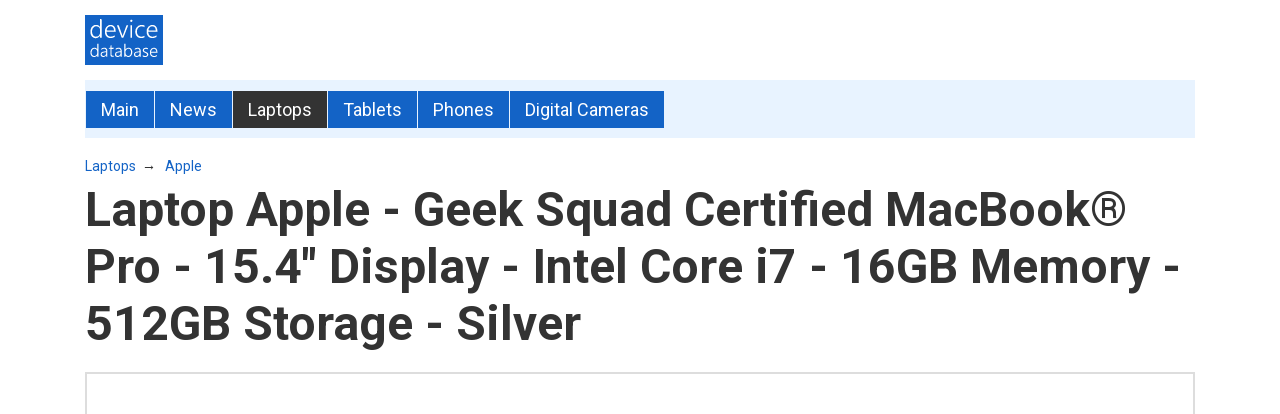

--- FILE ---
content_type: text/html; charset=utf-8
request_url: https://devicedb.org/laptops/apple/1252.html?apple-geek-squad-certified-macbook-pro-154-display-intel-core-i7-16gb-memory-512gb-storage-silver
body_size: 5465
content:
<!doctype html>
<html lang="en">
<head>
<meta charset="utf-8">
<title>Apple - GSRF-MJLT2LL/A - Geek Squad Certified MacBook® Pro - GSRF-MJLT2LL/A - 15.4&quot; Display - GSRF-MJLT2LL/A - Intel Core i7 - GSRF-MJLT2LL/A - 16GB Memory - GSRF-MJLT2LL/A - 512GB Storage - GSRF-MJLT2LL/A - Silver</title>
<meta name="description" content="Laptops">
<meta name="keywords" content="Laptops">
<meta name="viewport" content="width=device-width, initial-scale=1, shrink-to-fit=no">
<meta name="robots" content="index,follow">
<link href="https://fonts.googleapis.com/css2?family=Roboto:wght@300;400;500;700&display=swap" rel="stylesheet">
<link rel="stylesheet" href="https://static.devicedb.org/css/styles.css?v=1601189941">

</head>
<body class="laptops-section">
<header data-widget="HeaderTop" class="header">
<div class="container">
<div class="header-top">
<button class="header-menu-toggle" data-ref="header-menu-toggle">
<span class="header-menu-toggle-lines"></span>
</button>
<a class="header-logo" href="/">
<svg xmlns="http://www.w3.org/2000/svg" viewBox="0 0 274 175">
<path fill="#1363c6" d="M76 53.4c0-1.2 1.4-5.4 2.4-7a13 13 0 016.6-5.8 12 12 0 0112.8 2c2.3 2.3 3.4 4.9 3.9 9l.2 2.4H89c-10.4 0-13-.1-13-.6zm-45.8 65.3c-4.2 1.4-7 6.4-7 12.5 0 3.5.2 4.3 1.3 6.7 3.2 7.2 13.1 7.4 17 .4 1-2 1.2-2.9 1.3-6.3.2-5-.4-8-1.8-10-2.2-3.2-6.7-4.5-10.8-3.3zm19-75.2c-3-3.1-8.4-4.6-12.9-3.5-5.7 1.4-10 6.4-11.2 13.6-.6 3.2-.2 9 .8 12.2 1.2 4 3.5 7 6.8 8.6a10 10 0 006.1 1.3c5.4 0 9.4-2.3 11.9-6.6 2-3.4 2.4-5.5 2.3-13-.1-7.6-.6-9.3-3.8-12.6zm24 86.6l-2 .5c-1.2 0-3 .3-4 .5-3.8.5-6.3 1.6-7.4 3.2-1.8 2.7-1 6.8 1.7 8.1 4.3 2.3 9.5.4 11.9-4.3 1.4-2.7 1.3-9.3-.1-8zm176.9-4.1a9.2 9.2 0 00-3.7-6.6 9.3 9.3 0 00-8.3-.4c-3 1.5-4.8 4-5.7 7.7l-.3 1.5h18.2l-.2-2.2zm-14.5-72h13l-.3-2.3c-.5-5.5-2.6-9-6.6-11-1.8-.9-6.1-1.3-8.7-.7-3 .7-6.2 3.2-8.1 6.5-1 1.5-2.3 5.8-2.3 7 0 .4 2.5.5 13 .5zM190.5 130l-2.5.5c-7 .8-9.6 1.7-11 3.7-1.9 2.8-1 6.8 2 8.3 4.1 2.1 9.2.1 11.6-4.5 1.4-2.7 1.3-9.3-.1-8zm-41-11.4c-2.3.9-3.7 2-5.2 4-1.6 2.4-2 4.3-1.9 9 .2 5 1 7.3 3.4 9.3a9.2 9.2 0 0013.9-1.8 19 19 0 001-16 9 9 0 00-11.2-4.5zm-25.8 11.4l-2.3.5c-3.7.4-7.4 1.1-8.9 1.8-4 1.6-4.3 8.1-.5 10 4.3 2.3 9.5.4 11.9-4.3 1.3-2.7 1.3-9.3-.2-8zM274 0v175H0V0h274zM47 100.5h-2c-1.1 0-2 .2-2 .3v9.7c0 8.7-.1 9.3-.8 8.4-4.5-6.6-16-5.5-20.5 2-4.3 7.4-3.3 18.6 2.1 23.3 5 4.3 13.5 3.6 17.7-1.3l1.5-1.7v2c0 3-.1 3 2 3h2v-45.7zM53 72.3v7.6h5.6v-33c0-23.7-.1-32.9-.5-32.9h-2.8l-2.3-.2v14.3c0 14 0 14.2-.8 13a16.6 16.6 0 00-6.2-5.3c-1.6-.7-2.8-.9-7-.9-4.8 0-5.3 0-8 1.4-7.5 3.6-11.7 10.7-12 20.8-.5 9.6 2.8 17.4 8.8 21.2a18.9 18.9 0 0023.7-4l1.5-2zm25.5 73.9l-.1-12.2c-.1-11.4-.2-12.3-1-14.2-1-2-2.9-3.7-5-4.7-2-.7-7.5-.6-10.3.3-4.1 1.4-4.7 1.9-4.7 4.5 0 2.1 0 2.2.8 1.6.4-.4 2-1.3 3.4-2 3.4-1.5 7.8-1.7 9.7-.3a7.8 7.8 0 013 5.6l.3 2-2 .2-3.6.6c-10.7 1.3-14.2 4-14.3 10.5 0 5.4 3.8 9 9.7 9 3.2 0 5.3-1 7.8-3.4l2.3-2.3-.2 4.8h4.2zm22.8-31.1l-8.1-.3v-4.4c0-2.5-.2-4.3-.5-4.4-.5-.2-3 .7-3.2 1.2-.2.2-.3 2-.3 4v3.6l-5.2.4-.2 1.7-.1 1.6h5.5v11.3c.1 10.2.2 11.5 1 13 .4 1 1.3 2.1 2 2.6 1.5 1.1 5.3 1.5 7.5.8 1.5-.5 1.6-.6 1.6-2.3s0-1.7-1-1.5c-3.8 1.3-6.3.1-6.9-3l-.2-11.2v-9.5l8.1-.2V115zm3.5-41.4c0-1.4 0-2.6-.2-2.6l-2.8 1.6c-5 3-12 3.9-16.6 2.3-2.4-.9-5.4-3.2-6.6-5a22 22 0 01-2.8-8.8l-.2-2.2h16l16.2-.2-.2-3.4a37.4 37.4 0 00-.9-7.5c-.4-2.3-2.8-6.7-4.7-8.6a17.3 17.3 0 00-4.5-3.2c-2-.9-3.3-1.2-6.5-1.2-4.4-.2-6.1 0-9 1.4a21.3 21.3 0 00-10.9 12.6c-1.4 4-1.7 11.2-.7 15.8 1.8 8.5 6.9 14 14.2 15.6a30 30 0 0018.5-2.8c1.7-1.1 1.7-1.2 1.7-3.8zm24.2 61.5c0-6.1-.3-11.9-.5-13.1a9.5 9.5 0 00-4.6-6.4c-3.4-1.7-9.7-1.3-14 .8-1.7.9-1.8 1-2 3 0 1.2 0 2.1.3 2 6.1-3 6.4-3.1 9.3-3.2 3.4 0 4.9.8 6.4 3.3.8 1.3 1.3 5.3.8 5.3-1.4 0-12.1 1.8-13.1 2.2a9.3 9.3 0 00-6.4 9c0 5.4 3.7 9 9.2 9a10 10 0 008.3-3.4l2.3-2.2-.2 2.3v2.4h4.2v-11zm5.4-55.3l6.8-17a2249.8 2249.8 0 019.4-23.5l1.6-3.9-6.3.3-2.4 6.3a4779.5 4779.5 0 00-11 30.3l-.6 2-.3-1.5c-.2-.9-3.2-9.6-6.7-19.3l-6.5-17.9-3-.1c-1.8 0-3.1.1-3.1.4 0 .4 1.6 4.7 2.6 7.2l9 23.3 5 13.2 5.5.2zm30 41.5c-2-4.2-5.2-6.4-9.8-6.7-4.5-.3-7.2.7-10.1 3.6l-2.2 2.3V111l-.1-10c0-.4-.8-.6-2-.6h-2v45.7h2c2 0 2 0 2-2.8l-.2-1.6 2.2 2a10 10 0 007.9 3.3c7 0 12.1-4.7 13.6-12.6.8-4.6.4-9.4-1.3-13zM159.9 80h5.6V35.6h-5.6v44.3zm5.5-62.6a4 4 0 00-5.4 0c-1 .8-1.3 1.4-1.3 2.9 0 2.3 1.7 4 4 4 3.6 0 5.3-4.6 2.7-6.9zm30.4 128.9v-11.6c0-10-.2-11.8-.9-13.9-1-2.7-3-4.8-5.6-5.6-4-1.2-12.5.3-14 2.4-.6.8-.9 4.3-.2 4l3.3-1.6c2.5-1.3 3.5-1.6 6-1.6 2.4 0 3.2.2 4.2 1 1.7 1.2 2.7 3 3 5.5l.3 2-2.1.3-2.8.4-3 .5c-8.3 1-12 4-12 10 0 5.5 3.6 9 9.5 9 3.4 0 6.5-1.3 8.8-4l1.6-1.9-.2 2.6v2.5h4.1zm11.8-67.6c1.5-.8 1.6-.9 1.6-3.5 0-1.4 0-2.7-.2-2.7a19.8 19.8 0 01-14.6 3 15 15 0 01-9.9-7.4c-3-5.8-2.7-14.8.6-20.6 3.1-5.4 8-8 14.7-7.7 3 .2 7.4 1.4 8.5 2.5.9.9 1.1.2 1-2.6l-.1-2.9-2.2-.9c-2.6-1-10.2-1.3-13.4-.7a23 23 0 00-13.2 9.2c-4.5 7.1-5 18.1-1.3 25.9 2.5 5 7.8 9.1 13.2 10.1 5 1 11.5.3 15.3-1.7zm14.6 59.6c-.1-3.8-2-6-6.9-8.3-6.5-3-6.8-3.1-7.6-4.7a4.6 4.6 0 011.8-6c2-1.2 6.4-1.1 9.2.1l2.1.8.2-2c0-1.6 0-1.9-1.3-2.6-1.7-.9-7.8-1.1-10.1-.3-4.2 1.3-6.5 4.2-6.5 8.2 0 4.3 1.8 6.2 8.5 9.2l4.3 2c1.2.9 2.3 2.8 2.3 4.1a5 5 0 01-2.6 4c-2.8 1.3-8 .7-11.3-1.3l-1.4-.8v2.2c.1 2.2.2 2.3 1.8 3.1 2.1 1 6.9 1.4 9.9.8 4.7-1 7.7-4.3 7.6-8.5zm15-57.5c4.5-.1 9.1-1.2 12.1-3 2-1.1 2-1.1 2.1-3.9v-2.7l-2.8 1.5c-5.7 3.5-13.4 4.2-18.3 1.7-4.4-2.2-7.3-7.3-7.9-13.6l-.1-1.9h32.1v-3.4c-.4-9.6-4-16.4-10.2-19.3a21.6 21.6 0 00-13.6-.5 21.2 21.2 0 00-13 13.7c-.7 2.5-1 4.1-1 8 0 4.5.4 8 1 9.7 3.3 9.6 9.7 14 19.7 13.7zm-5 52.2v-1.2h22.3l-.2-3.1c-.3-6.5-2.5-10.6-6.7-12.8-2-1-3-1.2-5.2-1.2a13 13 0 00-12.5 7.6c-1.3 2.6-1.7 4-1.9 7.7-.5 10.4 4.9 17.2 13.8 17.2 4.2 0 9.5-1.6 10.4-3.2.3-.4.6-3.9.3-3.9l-1.4.9c-.6.4-2.3 1.2-3.7 1.7-5 1.6-10 .6-12.7-2.6-1.2-1.4-2.5-5-2.5-7z"/>
</svg>
</a>
</div>
<nav class="menu" data-ref="menu">
<ul class="root-menu">
<li class="root-item">
<a class="root-item-link " href="/index.html" title="Main">Main</a>
</li>
<li class="root-item">
<a class="root-item-link " href="/news.html" title="News">News</a>
</li>
<li class="root-item">
<a class="root-item-link active" href="/laptops.html" title="Laptops">Laptops</a>
<ul class="submenu">
<li class="submenu-item"><a href="/laptops/acer.html" title="Acer">Acer</a><span>164</span></li>
<li class="submenu-item"><a href="/laptops/alienware.html" title="Alienware">Alienware</a><span>15</span></li>
<li class="submenu-item"><a href="/laptops/apple.html" title="Apple">Apple</a><span>85</span></li>
<li class="submenu-item"><a href="/laptops/asus.html" title="Asus">Asus</a><span>140</span></li>
<li class="submenu-item"><a href="/laptops/compaq.html" title="Compaq">Compaq</a><span>0</span></li>
<li class="submenu-item"><a href="/laptops/cybertronpc.html" title="CybertronPC">CybertronPC</a><span>10</span></li>
<li class="submenu-item"><a href="/laptops/dell.html" title="Dell">Dell</a><span>608</span></li>
<li class="submenu-item"><a href="/laptops/fujitsu.html" title="Fujitsu">Fujitsu</a><span>6</span></li>
<li class="submenu-item"><a href="/laptops/gateway.html" title="Gateway">Gateway</a><span>4</span></li>
<li class="submenu-item"><a href="/laptops/gigabyte.html" title="Gigabyte">Gigabyte</a><span>6</span></li>
<li class="submenu-item"><a href="/laptops/hp.html" title="HP">HP</a><span>577</span></li>
<li class="submenu-item"><a href="/laptops/ibm.html" title="IBM">IBM</a><span>0</span></li>
<li class="submenu-item"><a href="/laptops/lenovo.html" title="Lenovo">Lenovo</a><span>402</span></li>
<li class="submenu-item"><a href="/laptops/microsoft.html" title="Microsoft">Microsoft</a><span>21</span></li>
<li class="submenu-item"><a href="/laptops/msi.html" title="MSI">MSI</a><span>79</span></li>
<li class="submenu-item"><a href="/laptops/no.html" title="No category">No category</a><span>2</span></li>
<li class="submenu-item"><a href="/laptops/panasonic.html" title="Panasonic">Panasonic</a><span>13</span></li>
<li class="submenu-item"><a href="/laptops/samsung.html" title="Samsung">Samsung</a><span>16</span></li>
<li class="submenu-item"><a href="/laptops/senkatel.html" title="Senkatel">Senkatel</a><span>1</span></li>
<li class="submenu-item"><a href="/laptops/sony.html" title="Sony">Sony</a><span>14</span></li>
<li class="submenu-item"><a href="/laptops/toshiba.html" title="Toshiba">Toshiba</a><span>121</span></li>
<li class="submenu-item"><a href="/laptops/wyse.html" title="Wyse">Wyse</a><span>1</span></li>
</ul>
</li>
<li class="root-item">
<a class="root-item-link " href="/tablets.html" title="Tablets">Tablets</a>
<ul class="submenu">
<li class="submenu-item"><a href="/tablets/acer.html" title="Acer">Acer</a><span>0</span></li>
<li class="submenu-item"><a href="/tablets/aiptek.html" title="Aiptek">Aiptek</a><span>0</span></li>
<li class="submenu-item"><a href="/tablets/apple.html" title="Apple">Apple</a><span>0</span></li>
<li class="submenu-item"><a href="/tablets/asus.html" title="ASUS">ASUS</a><span>0</span></li>
<li class="submenu-item"><a href="/tablets/blu.html" title="BLU">BLU</a><span>0</span></li>
<li class="submenu-item"><a href="/tablets/clickn-kids.html" title="ClickN Kids">ClickN Kids</a><span>0</span></li>
<li class="submenu-item"><a href="/tablets/ematic.html" title="Ematic">Ematic</a><span>0</span></li>
<li class="submenu-item"><a href="/tablets/fujitsu.html" title="Fujitsu">Fujitsu</a><span>0</span></li>
<li class="submenu-item"><a href="/tablets/hp.html" title="HP">HP</a><span>0</span></li>
<li class="submenu-item"><a href="/tablets/infocus.html" title="InFocus">InFocus</a><span>0</span></li>
<li class="submenu-item"><a href="/tablets/isabella-products.html" title="Isabella Products">Isabella Products</a><span>0</span></li>
<li class="submenu-item"><a href="/tablets/iview.html" title="iView">iView</a><span>0</span></li>
<li class="submenu-item"><a href="/tablets/kindle.html" title="Kindle">Kindle</a><span>0</span></li>
<li class="submenu-item"><a href="/tablets/lenovo.html" title="Lenovo">Lenovo</a><span>0</span></li>
<li class="submenu-item"><a href="/tablets/lg.html" title="LG">LG</a><span>0</span></li>
<li class="submenu-item"><a href="/tablets/microsoft.html" title="Microsoft">Microsoft</a><span>0</span></li>
<li class="submenu-item"><a href="/tablets/motion-computing.html" title="Motion Computing">Motion Computing</a><span>0</span></li>
<li class="submenu-item"><a href="/tablets/nabi.html" title="nabi">nabi</a><span>0</span></li>
<li class="submenu-item"><a href="/tablets/no.html" title="No category">No category</a><span>0</span></li>
<li class="submenu-item"><a href="/tablets/nokia.html" title="Nokia">Nokia</a><span>0</span></li>
<li class="submenu-item"><a href="/tablets/panasonic.html" title="Panasonic">Panasonic</a><span>0</span></li>
<li class="submenu-item"><a href="/tablets/rca.html" title="RCA">RCA</a><span>0</span></li>
<li class="submenu-item"><a href="/tablets/samsung.html" title="Samsung">Samsung</a><span>0</span></li>
<li class="submenu-item"><a href="/tablets/sony.html" title="Sony">Sony</a><span>0</span></li>
<li class="submenu-item"><a href="/tablets/toshiba.html" title="Toshiba">Toshiba</a><span>0</span></li>
<li class="submenu-item"><a href="/tablets/tote-vision.html" title="Tote Vision">Tote Vision</a><span>0</span></li>
<li class="submenu-item"><a href="/tablets/wacom.html" title="Wacom">Wacom</a><span>0</span></li>
</ul>
</li>
<li class="root-item">
<a class="root-item-link " href="/phones.html" title="Phones">Phones</a>
<ul class="submenu">
<li class="submenu-item"><a href="/phones/alcatel.html" title="Alcatel">Alcatel</a><span>0</span></li>
<li class="submenu-item"><a href="/phones/apple.html" title="Apple">Apple</a><span>0</span></li>
<li class="submenu-item"><a href="/phones/asus.html" title="Asus">Asus</a><span>0</span></li>
<li class="submenu-item"><a href="/phones/blackberry.html" title="BlackBerry">BlackBerry</a><span>0</span></li>
<li class="submenu-item"><a href="/phones/blu.html" title="BLU">BLU</a><span>0</span></li>
<li class="submenu-item"><a href="/phones/cat.html" title="Cat">Cat</a><span>0</span></li>
<li class="submenu-item"><a href="/phones/htc.html" title="HTC">HTC</a><span>0</span></li>
<li class="submenu-item"><a href="/phones/huawei.html" title="Huawei">Huawei</a><span>0</span></li>
<li class="submenu-item"><a href="/phones/lg.html" title="LG">LG</a><span>0</span></li>
<li class="submenu-item"><a href="/phones/microsoft.html" title="Microsoft">Microsoft</a><span>0</span></li>
<li class="submenu-item"><a href="/phones/motorola.html" title="Motorola">Motorola</a><span>0</span></li>
<li class="submenu-item"><a href="/phones/no.html" title="No category">No category</a><span>0</span></li>
<li class="submenu-item"><a href="/phones/nokia.html" title="Nokia">Nokia</a><span>0</span></li>
<li class="submenu-item"><a href="/phones/panasonic.html" title="Panasonic">Panasonic</a><span>0</span></li>
<li class="submenu-item"><a href="/phones/priv.html" title="Priv">Priv</a><span>0</span></li>
<li class="submenu-item"><a href="/phones/samsung.html" title="Samsung">Samsung</a><span>0</span></li>
<li class="submenu-item"><a href="/phones/sony.html" title="Sony">Sony</a><span>0</span></li>
<li class="submenu-item"><a href="/phones/unnecto.html" title="Unnecto">Unnecto</a><span>0</span></li>
<li class="submenu-item"><a href="/phones/vsn-mobil.html" title="VSN Mobil">VSN Mobil</a><span>0</span></li>
<li class="submenu-item"><a href="/phones/zte.html" title="ZTE">ZTE</a><span>0</span></li>
</ul>
</li>
<li class="root-item">
<a class="root-item-link " href="/cameras.html" title="Digital Cameras">Digital Cameras</a>
<ul class="submenu">
<li class="submenu-item"><a href="/cameras/canon.html" title="Canon">Canon</a><span>1</span></li>
<li class="submenu-item"><a href="/cameras/fujifilm.html" title="Fujifilm">Fujifilm</a><span>0</span></li>
<li class="submenu-item"><a href="/cameras/nikon.html" title="Nikon">Nikon</a><span>0</span></li>
<li class="submenu-item"><a href="/cameras/no.html" title="No category">No category</a><span>0</span></li>
<li class="submenu-item"><a href="/cameras/olympus.html" title="Olympus">Olympus</a><span>0</span></li>
<li class="submenu-item"><a href="/cameras/panasonic.html" title="Panasonic">Panasonic</a><span>0</span></li>
<li class="submenu-item"><a href="/cameras/pentax.html" title="Pentax">Pentax</a><span>0</span></li>
<li class="submenu-item"><a href="/cameras/samsung.html" title="Samsung">Samsung</a><span>0</span></li>
<li class="submenu-item"><a href="/cameras/sony.html" title="Sony">Sony</a><span>0</span></li>
</ul>
</li>
</ul>
</nav>
</div>
</header>
<div class="container">
<main class="main">
<nav aria-label="breadcrumb">
<ol class="breadcrumbs">
<li class="breadcrumbs-item"><a href="/laptops.html">Laptops</a><span>&rarr;</span></li>
<li class="breadcrumbs-item"><a href="/laptops/apple.html">Apple</a></li>
</ol>
</nav>
<div class="view_header">
<h1>
Laptop Apple - Geek Squad Certified MacBook® Pro - 15.4&quot; Display - Intel Core i7 - 16GB Memory - 512GB Storage - Silver</h1>
</div>
<div class="item-images-container">
<div id="image-slider" class="item-images-container-in">
</div>
<a href="#" id="prev-image" class="prev-image icon-prev">prev</a>
<a href="#" id="next-image" class="next-image icon-next">next</a>
</div>
<div class="view">
<div class="view_in">
<h2 title="Laptop specifications GSRF-MJLT2LL/A">Specifications</h2>
<table width="100%" cellspacing="1" cellpadding="0">
<col width="25%" />
<col width="75%" />
<tr> <td>Name:</td> <td> Apple - Geek Squad Certified MacBook® Pro - 15.4&quot; Display - Intel Core i7 - 16GB Memory - 512GB Storage - Silver </td></tr>
<tr> <td>Model:</td> <td> GSRF-MJLT2LL/A </td></tr><tr> <td>Height:</td> <td> 0.71 inches (1.8 centimeters) </td></tr><tr> <td>Width:</td> <td> 14.13 inches (35.89 centimeters) </td></tr><tr> <td>Depth:</td> <td> 9.73 inches (24.71 centimeters) </td></tr><tr> <td>Weight:</td> <td> 4.49 pounds (2.04 kilograms) </td></tr><tr> <td>Hard Drive Capacity:</td> <td> 512 </td></tr><tr> <td>Operating System:</td> <td> Mac OS X 10.10 Yosemite </td></tr><tr> <td>Processor Brand:</td> <td> Intel </td></tr><tr> <td>Processor:</td> <td> Intel Core i7 </td></tr><tr> <td>Processor Speed:</td> <td> 2.5 gigahertz </td></tr><tr> <td>System Memory (RAM):</td> <td> 16 gigabytes </td></tr><tr> <td>Battery Type:</td> <td> Lithium-polymer </td></tr><tr> <td>Screen Size (Measured Diagonally):</td> <td> 15.4 inches (39.12 centimeters) </td></tr><tr> <td>Wireless Networking:</td> <td> Wireless-A|Wireless-B|Wireless-G|Wireless-N|Wireless-AC </td></tr><tr> <td>Cache Memory:</td> <td> 6 megabytes </td></tr><tr> <td>Type of Memory (RAM):</td> <td> DDR3L </td></tr><tr> <td>Graphics Type:</td> <td> Discrete </td></tr><tr> <td>Graphics Processing Unit/GPU:</td> <td> AMD </td></tr><tr> <td>Video Memory Type:</td> <td> Dedicated </td></tr><tr> <td>Graphics Card:</td> <td> AMD Radeon R9 M370X </td></tr><tr> <td>Number Of USB Port(s):</td> <td> 2 </td></tr><tr> <td>Port Type(s):</td> <td> USB 3.0|HDMI|Headphone </td></tr><tr> <td>NFC Enabled:</td> <td> No </td></tr><tr> <td>Built-In Webcam:</td> <td> Yes </td></tr><tr> <td>Screen Resolution:</td> <td> 2880 x 1800 (Retina) </td></tr><tr> <td>Touch Screen:</td> <td> No </td></tr><tr> <td>Display Type:</td> <td> Other </td></tr><tr> <td>Touchpad Type:</td> <td> Force Touch trackpad with multitouch gesture support </td></tr><tr> <td>Color:</td> <td> Silver </td></tr>
</table>
<h2>Drivers</h2>
</div>
</div>
</main>
<div class="sidebar">
</div>
</div>
<footer>
<div class="container">
<div class="footer">
<div class="block-top">
<ul class="menu-list-top">
<li><a href="/index.html" title="Main">Main</a></li>
<li><a href="/news.html" title="News">News</a></li>
<li><a href="/laptops.html" title="Laptops">Laptops</a></li>
<li><a href="/tablets.html" title="Tablets">Tablets</a></li>
<li><a href="/phones.html" title="Phones">Phones</a></li>
<li><a href="/cameras.html" title="Digital Cameras">Digital Cameras</a></li>
</ul>
</div>
<div class="block-bottom">
<ul class="menu-list-bottom">
<li><a href="/sitemap.html" title="Sitemap">Sitemap</a></li>
<li><a href="/about.html" title="About Us">About</a></li>
<li><a href="/contacts.html" title="Contact Us">Contact Us</a></li>
<li><a href="/privacy.html" title="Privacy Policy">Privacy Policy</a></li>
</ul>
</div>
<p class="copyright">&copy; 2015 - 2021 <a href="/">Device Database</a></p>
</div>
</div>
</footer>

<script>
(function(i,s,o,g,r,a,m){i['GoogleAnalyticsObject']=r;i[r]=i[r]||function(){
(i[r].q=i[r].q||[]).push(arguments)},i[r].l=1*new Date();a=s.createElement(o),
m=s.getElementsByTagName(o)[0];a.async=1;a.src=g;m.parentNode.insertBefore(a,m)
})(window,document,'script','//www.google-analytics.com/analytics.js','ga');
ga('create', 'UA-69490589-1', 'auto');
ga('send', 'pageview');
</script>
<script async src="https://static.devicedb.org/js/build.js?v=1617757244"></script>
</body>
</html>